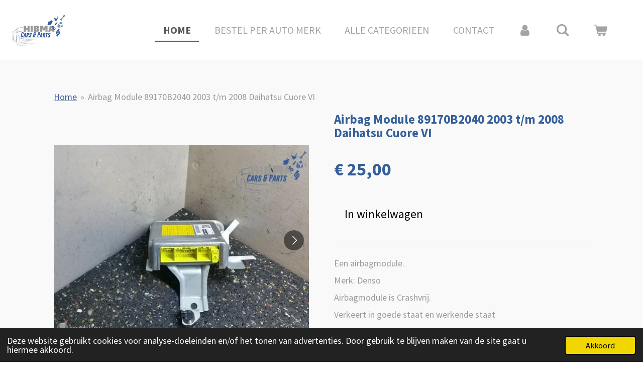

--- FILE ---
content_type: text/html; charset=UTF-8
request_url: https://www.hibmacarsenparts.nl/product/2198325/airbag-module-89170b2040-2003-t-m-2008-daihatsu-cuore-vi
body_size: 13239
content:
<!DOCTYPE html>
<html lang="nl">
    <head>
        <meta http-equiv="Content-Type" content="text/html; charset=utf-8">
        <meta name="viewport" content="width=device-width, initial-scale=1.0, maximum-scale=5.0">
        <meta http-equiv="X-UA-Compatible" content="IE=edge">
        <link rel="canonical" href="https://www.hibmacarsenparts.nl/product/2198325/airbag-module-89170b2040-2003-t-m-2008-daihatsu-cuore-vi">
        <link rel="sitemap" type="application/xml" href="https://www.hibmacarsenparts.nl/sitemap.xml">
        <meta property="og:title" content=" Airbag Module 89170B2040 2003 t/m 2008  Daihatsu Cuore VI">
        <meta property="og:url" content="https://www.hibmacarsenparts.nl/product/2198325/airbag-module-89170b2040-2003-t-m-2008-daihatsu-cuore-vi">
        <base href="https://www.hibmacarsenparts.nl/">
        <meta name="description" property="og:description" content="een airbagmodule.

Merk: Denso

Airbagmodule is Crashvrij.

Verkeert in goede staat en werkende staat

Voor de  Daihatsu Cuore van bouwjaar 2003 t/m 2008
">
                <script nonce="4c9bae2919c36564e7e7308f75068dcf">
            
            window.JOUWWEB = window.JOUWWEB || {};
            window.JOUWWEB.application = window.JOUWWEB.application || {};
            window.JOUWWEB.application = {"backends":[{"domain":"jouwweb.nl","freeDomain":"jouwweb.site"},{"domain":"webador.com","freeDomain":"webadorsite.com"},{"domain":"webador.de","freeDomain":"webadorsite.com"},{"domain":"webador.fr","freeDomain":"webadorsite.com"},{"domain":"webador.es","freeDomain":"webadorsite.com"},{"domain":"webador.it","freeDomain":"webadorsite.com"},{"domain":"jouwweb.be","freeDomain":"jouwweb.site"},{"domain":"webador.ie","freeDomain":"webadorsite.com"},{"domain":"webador.co.uk","freeDomain":"webadorsite.com"},{"domain":"webador.at","freeDomain":"webadorsite.com"},{"domain":"webador.be","freeDomain":"webadorsite.com"},{"domain":"webador.ch","freeDomain":"webadorsite.com"},{"domain":"webador.ch","freeDomain":"webadorsite.com"},{"domain":"webador.mx","freeDomain":"webadorsite.com"},{"domain":"webador.com","freeDomain":"webadorsite.com"},{"domain":"webador.dk","freeDomain":"webadorsite.com"},{"domain":"webador.se","freeDomain":"webadorsite.com"},{"domain":"webador.no","freeDomain":"webadorsite.com"},{"domain":"webador.fi","freeDomain":"webadorsite.com"},{"domain":"webador.ca","freeDomain":"webadorsite.com"},{"domain":"webador.ca","freeDomain":"webadorsite.com"},{"domain":"webador.pl","freeDomain":"webadorsite.com"},{"domain":"webador.com.au","freeDomain":"webadorsite.com"},{"domain":"webador.nz","freeDomain":"webadorsite.com"}],"editorLocale":"nl-NL","editorTimezone":"Europe\/Amsterdam","editorLanguage":"nl","analytics4TrackingId":"G-E6PZPGE4QM","analyticsDimensions":[],"backendDomain":"www.jouwweb.nl","backendShortDomain":"jouwweb.nl","backendKey":"jouwweb-nl","freeWebsiteDomain":"jouwweb.site","noSsl":false,"build":{"reference":"d17553a"},"linkHostnames":["www.jouwweb.nl","www.webador.com","www.webador.de","www.webador.fr","www.webador.es","www.webador.it","www.jouwweb.be","www.webador.ie","www.webador.co.uk","www.webador.at","www.webador.be","www.webador.ch","fr.webador.ch","www.webador.mx","es.webador.com","www.webador.dk","www.webador.se","www.webador.no","www.webador.fi","www.webador.ca","fr.webador.ca","www.webador.pl","www.webador.com.au","www.webador.nz"],"assetsUrl":"https:\/\/assets.jwwb.nl","loginUrl":"https:\/\/www.jouwweb.nl\/inloggen","publishUrl":"https:\/\/www.jouwweb.nl\/v2\/website\/1575089\/publish-proxy","adminUserOrIp":false,"pricing":{"plans":{"lite":{"amount":"700","currency":"EUR"},"pro":{"amount":"1200","currency":"EUR"},"business":{"amount":"2400","currency":"EUR"}},"yearlyDiscount":{"price":{"amount":"4800","currency":"EUR"},"ratio":0.17,"percent":"17%","discountPrice":{"amount":"4800","currency":"EUR"},"termPricePerMonth":{"amount":"2400","currency":"EUR"},"termPricePerYear":{"amount":"24000","currency":"EUR"}}},"hcUrl":{"add-product-variants":"https:\/\/help.jouwweb.nl\/hc\/nl\/articles\/28594307773201","basic-vs-advanced-shipping":"https:\/\/help.jouwweb.nl\/hc\/nl\/articles\/28594268794257","html-in-head":"https:\/\/help.jouwweb.nl\/hc\/nl\/articles\/28594336422545","link-domain-name":"https:\/\/help.jouwweb.nl\/hc\/nl\/articles\/28594325307409","optimize-for-mobile":"https:\/\/help.jouwweb.nl\/hc\/nl\/articles\/28594312927121","seo":"https:\/\/help.jouwweb.nl\/hc\/nl\/sections\/28507243966737","transfer-domain-name":"https:\/\/help.jouwweb.nl\/hc\/nl\/articles\/28594325232657","website-not-secure":"https:\/\/help.jouwweb.nl\/hc\/nl\/articles\/28594252935825"}};
            window.JOUWWEB.brand = {"type":"jouwweb","name":"JouwWeb","domain":"JouwWeb.nl","supportEmail":"support@jouwweb.nl"};
                    
                window.JOUWWEB = window.JOUWWEB || {};
                window.JOUWWEB.websiteRendering = {"locale":"nl-NL","timezone":"Europe\/Amsterdam","routes":{"api\/upload\/product-field":"\/_api\/upload\/product-field","checkout\/cart":"\/winkelwagen","payment":"\/bestelling-afronden\/:publicOrderId","payment\/forward":"\/bestelling-afronden\/:publicOrderId\/forward","public-order":"\/bestelling\/:publicOrderId","checkout\/authorize":"\/winkelwagen\/authorize\/:gateway","wishlist":"\/verlanglijst"}};
                                                    window.JOUWWEB.website = {"id":1575089,"locale":"nl-NL","enabled":true,"title":"Hibma Cars en Parts","hasTitle":true,"roleOfLoggedInUser":null,"ownerLocale":"nl-NL","plan":"business","freeWebsiteDomain":"jouwweb.site","backendKey":"jouwweb-nl","currency":"EUR","defaultLocale":"nl-NL","url":"https:\/\/www.hibmacarsenparts.nl\/","homepageSegmentId":5907520,"category":"webshop","isOffline":false,"isPublished":true,"locales":["nl-NL"],"allowed":{"ads":false,"credits":true,"externalLinks":true,"slideshow":true,"customDefaultSlideshow":true,"hostedAlbums":true,"moderators":true,"mailboxQuota":10,"statisticsVisitors":true,"statisticsDetailed":true,"statisticsMonths":-1,"favicon":true,"password":true,"freeDomains":0,"freeMailAccounts":1,"canUseLanguages":false,"fileUpload":true,"legacyFontSize":false,"webshop":true,"products":-1,"imageText":false,"search":true,"audioUpload":true,"videoUpload":5000,"allowDangerousForms":false,"allowHtmlCode":true,"mobileBar":true,"sidebar":true,"poll":false,"allowCustomForms":true,"allowBusinessListing":true,"allowCustomAnalytics":true,"allowAccountingLink":true,"digitalProducts":true,"sitemapElement":true},"mobileBar":{"enabled":true,"theme":"accent","email":{"active":true,"value":"das.auto@live.nl"},"location":{"active":true,"value":"Kalkh\u00faswei 14, 9295 KN Westergeest, Nederland"},"phone":{"active":false},"whatsapp":{"active":true,"value":"+31634528414"},"social":{"active":true,"network":"facebook","value":"HIBMA-Cars-Parts-2289303234449319"}},"webshop":{"enabled":true,"currency":"EUR","taxEnabled":false,"taxInclusive":true,"vatDisclaimerVisible":false,"orderNotice":"<p>Indien je speciale wensen hebt kun je deze doorgeven via het Opmerkingen-veld in de laatste stap.<br \/>\r\n<br \/>\r\nBestel je vanuit en naar Belgi\u00eb of Duitsland? Houd er rekening mee dat er extra geld in rekening kan  worden gebracht.\u00a0<br \/>\r\n<br \/>\r\nIf you have special wishes, you can pass them on via the comments field (opmerkingen) in the last step.<br \/>\r\n<br \/>\r\nDo you order from Portugal, Belgium or Germany? We may charge additional costs for shipping<br \/>\r\n<br \/>\r\nNederland: 1 - 10 kg \u20ac8,50 | 10 - 23 kg \u20ac15,-<br \/>\r\n<br \/>\r\nPortugal, Duitsland &amp; Belgi\u00eb: 1-2 kg \u20ac9,30 | 2-5 kg | \u20ac19,50 | 5-10 kg \u20ac25,- | 10-20 kg \u20ac34,- | 20 - 23 kg \u20ac45,-<\/p>","orderConfirmation":"<p>Hartelijk bedankt voor je bestelling! Je ontvangt zo spoedig mogelijk bericht van ons over de afhandeling van je bestelling.<br \/>\r\n<br \/>\r\nThank you for your order! You will receive a message from us as soon as possible about the processing of your order.<\/p>","freeShipping":false,"freeShippingAmount":"0.00","shippingDisclaimerVisible":false,"pickupAllowed":true,"couponAllowed":false,"detailsPageAvailable":true,"socialMediaVisible":true,"termsPage":5928120,"termsPageUrl":"\/contact\/algemene-voorwaarden","extraTerms":null,"pricingVisible":true,"orderButtonVisible":true,"shippingAdvanced":true,"shippingAdvancedBackEnd":true,"soldOutVisible":false,"backInStockNotificationEnabled":false,"canAddProducts":true,"nextOrderNumber":1072,"allowedServicePoints":[],"sendcloudConfigured":true,"sendcloudFallbackPublicKey":"a3d50033a59b4a598f1d7ce7e72aafdf","taxExemptionAllowed":true,"invoiceComment":null,"emptyCartVisible":true,"minimumOrderPrice":null,"productNumbersEnabled":false,"wishlistEnabled":false,"hideTaxOnCart":false},"isTreatedAsWebshop":true};                            window.JOUWWEB.cart = {"products":[],"coupon":null,"shippingCountryCode":null,"shippingChoice":null,"breakdown":[]};                            window.JOUWWEB.scripts = ["website-rendering\/webshop"];                        window.parent.JOUWWEB.colorPalette = window.JOUWWEB.colorPalette;
        </script>
                <title> Airbag Module 89170B2040 2003 t/m 2008  Daihatsu Cuore VI</title>
                                            <link href="https://primary.jwwb.nl/public/g/l/k/temp-ajeocwfiuilccjcuywbe/touch-icon-iphone.png?bust=1597129445" rel="apple-touch-icon" sizes="60x60">                                                <link href="https://primary.jwwb.nl/public/g/l/k/temp-ajeocwfiuilccjcuywbe/touch-icon-ipad.png?bust=1597129445" rel="apple-touch-icon" sizes="76x76">                                                <link href="https://primary.jwwb.nl/public/g/l/k/temp-ajeocwfiuilccjcuywbe/touch-icon-iphone-retina.png?bust=1597129445" rel="apple-touch-icon" sizes="120x120">                                                <link href="https://primary.jwwb.nl/public/g/l/k/temp-ajeocwfiuilccjcuywbe/touch-icon-ipad-retina.png?bust=1597129445" rel="apple-touch-icon" sizes="152x152">                                                <link href="https://primary.jwwb.nl/public/g/l/k/temp-ajeocwfiuilccjcuywbe/favicon.png?bust=1597129445" rel="shortcut icon">                                                <link href="https://primary.jwwb.nl/public/g/l/k/temp-ajeocwfiuilccjcuywbe/favicon.png?bust=1597129445" rel="icon">                                        <meta property="og:image" content="https&#x3A;&#x2F;&#x2F;primary.jwwb.nl&#x2F;public&#x2F;g&#x2F;l&#x2F;k&#x2F;temp-ajeocwfiuilccjcuywbe&#x2F;77rb1l&#x2F;airbagmodule-2.jpeg">
                    <meta property="og:image" content="https&#x3A;&#x2F;&#x2F;primary.jwwb.nl&#x2F;public&#x2F;g&#x2F;l&#x2F;k&#x2F;temp-ajeocwfiuilccjcuywbe&#x2F;al2721&#x2F;airbagmodule2-2.jpeg">
                    <meta property="og:image" content="https&#x3A;&#x2F;&#x2F;primary.jwwb.nl&#x2F;public&#x2F;g&#x2F;l&#x2F;k&#x2F;temp-ajeocwfiuilccjcuywbe&#x2F;yc51zv&#x2F;nietgoed-300x202.png">
                                    <meta name="twitter:card" content="summary_large_image">
                        <meta property="twitter:image" content="https&#x3A;&#x2F;&#x2F;primary.jwwb.nl&#x2F;public&#x2F;g&#x2F;l&#x2F;k&#x2F;temp-ajeocwfiuilccjcuywbe&#x2F;77rb1l&#x2F;airbagmodule-2.jpeg">
                                                    <script src="https://www.google.com/recaptcha/enterprise.js?hl=nl&amp;render=explicit" nonce="4c9bae2919c36564e7e7308f75068dcf" data-turbo-track="reload"></script>
<script src="https://plausible.io/js/script.manual.js" nonce="4c9bae2919c36564e7e7308f75068dcf" data-turbo-track="reload" defer data-domain="shard14.jouwweb.nl"></script>
<link rel="stylesheet" type="text/css" href="https://gfonts.jwwb.nl/css?display=fallback&amp;family=Source+Sans+Pro%3A400%2C700%2C400italic%2C700italic" nonce="4c9bae2919c36564e7e7308f75068dcf" data-turbo-track="dynamic">
<script src="https://assets.jwwb.nl/assets/build/website-rendering/nl-NL.js?bust=af8dcdef13a1895089e9" nonce="4c9bae2919c36564e7e7308f75068dcf" data-turbo-track="reload" defer></script>
<script src="https://assets.jwwb.nl/assets/website-rendering/runtime.d9e65c74d3b5e295ad0f.js?bust=5de238b33c4b1a20f3c0" nonce="4c9bae2919c36564e7e7308f75068dcf" data-turbo-track="reload" defer></script>
<script src="https://assets.jwwb.nl/assets/website-rendering/103.3d75ec3708e54af67f50.js?bust=cb0aa3c978e146edbd0d" nonce="4c9bae2919c36564e7e7308f75068dcf" data-turbo-track="reload" defer></script>
<script src="https://assets.jwwb.nl/assets/website-rendering/main.6c004a767490927f72a8.js?bust=0aecfeb21e6e5b700b49" nonce="4c9bae2919c36564e7e7308f75068dcf" data-turbo-track="reload" defer></script>
<link rel="preload" href="https://assets.jwwb.nl/assets/website-rendering/styles.f78188d346eb1faf64a5.css?bust=7a6e6f2cb6becdc09bb5" as="style">
<link rel="preload" href="https://assets.jwwb.nl/assets/website-rendering/fonts/icons-website-rendering/font/website-rendering.woff2?bust=bd2797014f9452dadc8e" as="font" crossorigin>
<link rel="preconnect" href="https://gfonts.jwwb.nl">
<link rel="stylesheet" type="text/css" href="https://assets.jwwb.nl/assets/website-rendering/styles.f78188d346eb1faf64a5.css?bust=7a6e6f2cb6becdc09bb5" nonce="4c9bae2919c36564e7e7308f75068dcf" data-turbo-track="dynamic">
<link rel="preconnect" href="https://assets.jwwb.nl">
<link rel="stylesheet" type="text/css" href="https://primary.jwwb.nl/public/g/l/k/temp-ajeocwfiuilccjcuywbe/style.css?bust=1767908094" nonce="4c9bae2919c36564e7e7308f75068dcf" data-turbo-track="dynamic">    </head>
    <body
        id="top"
        class="jw-is-no-slideshow jw-header-is-image jw-is-segment-product jw-is-frontend jw-is-no-sidebar jw-is-no-messagebar jw-is-no-touch-device jw-is-no-mobile"
                                    data-jouwweb-page="2198325"
                                                data-jouwweb-segment-id="2198325"
                                                data-jouwweb-segment-type="product"
                                                data-template-threshold="960"
                                                data-template-name="business-banner"
                            itemscope
        itemtype="https://schema.org/Product"
    >
                                    <meta itemprop="url" content="https://www.hibmacarsenparts.nl/product/2198325/airbag-module-89170b2040-2003-t-m-2008-daihatsu-cuore-vi">
        <div class="jw-background"></div>
        <div class="jw-body">
            <div class="jw-mobile-menu jw-mobile-is-logo js-mobile-menu">
            <button
            type="button"
            class="jw-mobile-menu__button jw-mobile-toggle"
            aria-label="Open / sluit menu"
        >
            <span class="jw-icon-burger"></span>
        </button>
        <div class="jw-mobile-header jw-mobile-header--image">
        <a            class="jw-mobile-header-content"
                            href="/"
                        >
                            <img class="jw-mobile-logo jw-mobile-logo--square" src="https://primary.jwwb.nl/public/g/l/k/temp-ajeocwfiuilccjcuywbe/t9xl63/image.png?enable-io=true&amp;enable=upscale&amp;height=70" srcset="https://primary.jwwb.nl/public/g/l/k/temp-ajeocwfiuilccjcuywbe/t9xl63/image.png?enable-io=true&amp;enable=upscale&amp;height=70 1x, https://primary.jwwb.nl/public/g/l/k/temp-ajeocwfiuilccjcuywbe/t9xl63/image.png?enable-io=true&amp;enable=upscale&amp;height=140&amp;quality=70 2x" alt="Hibma Cars en Parts" title="Hibma Cars en Parts">                                </a>
    </div>

        <a
        href="/winkelwagen"
        class="jw-mobile-menu__button jw-mobile-header-cart">
        <span class="jw-icon-badge-wrapper">
            <span class="website-rendering-icon-basket"></span>
            <span class="jw-icon-badge hidden"></span>
        </span>
    </a>
    
    </div>
    <div class="jw-mobile-menu-search jw-mobile-menu-search--hidden">
        <form
            action="/zoeken"
            method="get"
            class="jw-mobile-menu-search__box"
        >
            <input
                type="text"
                name="q"
                value=""
                placeholder="Zoeken..."
                class="jw-mobile-menu-search__input"
            >
            <button type="submit" class="jw-btn jw-btn--style-flat jw-mobile-menu-search__button">
                <span class="website-rendering-icon-search"></span>
            </button>
            <button type="button" class="jw-btn jw-btn--style-flat jw-mobile-menu-search__button js-cancel-search">
                <span class="website-rendering-icon-cancel"></span>
            </button>
        </form>
    </div>
            <script nonce="4c9bae2919c36564e7e7308f75068dcf">
    JOUWWEB.templateConfig = {
        header: {
            mobileSelector: '.jw-mobile-menu',
            updatePusher: function (headerHeight, state) {
                $('.jw-menu-clone').css('top', headerHeight);
            },
        },
    };
</script>
<header class="header-wrap js-topbar-content-container">
    <div class="header">
        <div class="jw-header-logo">
            <div
    id="jw-header-image-container"
    class="jw-header jw-header-image jw-header-image-toggle"
    style="flex-basis: 113px; max-width: 113px; flex-shrink: 1;"
>
            <a href="/">
        <img id="jw-header-image" data-image-id="29350735" srcset="https://primary.jwwb.nl/public/g/l/k/temp-ajeocwfiuilccjcuywbe/t9xl63/image.png?enable-io=true&amp;width=113 113w, https://primary.jwwb.nl/public/g/l/k/temp-ajeocwfiuilccjcuywbe/t9xl63/image.png?enable-io=true&amp;width=226 226w" class="jw-header-image" title="Hibma Cars en Parts" style="max-height: 80px;" sizes="113px" width="113" height="80" intrinsicsize="113.00 x 80.00" alt="Hibma Cars en Parts">                </a>
    </div>
        <div
    class="jw-header jw-header-title-container jw-header-text jw-header-text-toggle"
    data-stylable="true"
>
    <a        id="jw-header-title"
        class="jw-header-title"
                    href="/"
            >
        Hibma Cars en Parts    </a>
</div>
</div>
    </div>
    <nav class="menu jw-menu-copy">
        <ul
    id="jw-menu"
    class="jw-menu jw-menu-horizontal"
            >
            <li
    class="jw-menu-item jw-menu-is-active"
>
        <a        class="jw-menu-link js-active-menu-item"
        href="/"                                            data-page-link-id="5907520"
                            >
                <span class="">
            Home        </span>
            </a>
                </li>
            <li
    class="jw-menu-item"
>
        <a        class="jw-menu-link"
        href="/bestel-per-auto-merk-1"                                            data-page-link-id="7464261"
                            >
                <span class="">
            Bestel per auto merk        </span>
            </a>
                </li>
            <li
    class="jw-menu-item"
>
        <a        class="jw-menu-link"
        href="/alle-categorieen-1"                                            data-page-link-id="7716352"
                            >
                <span class="">
            Alle categorieën        </span>
            </a>
                </li>
            <li
    class="jw-menu-item"
>
        <a        class="jw-menu-link"
        href="/contact"                                            data-page-link-id="5928118"
                            >
                <span class="">
            Contact        </span>
            </a>
                </li>
            <li
    class="jw-menu-item"
>
        <a        class="jw-menu-link jw-menu-link--icon"
        href="/account"                                                            title="Account"
            >
                                <span class="website-rendering-icon-user"></span>
                            <span class="hidden-desktop-horizontal-menu">
            Account        </span>
            </a>
                </li>
            <li
    class="jw-menu-item jw-menu-search-item"
>
        <button        class="jw-menu-link jw-menu-link--icon jw-text-button"
                                                                    title="Zoeken"
            >
                                <span class="website-rendering-icon-search"></span>
                            <span class="hidden-desktop-horizontal-menu">
            Zoeken        </span>
            </button>
                
            <div class="jw-popover-container jw-popover-container--inline is-hidden">
                <div class="jw-popover-backdrop"></div>
                <div class="jw-popover">
                    <div class="jw-popover__arrow"></div>
                    <div class="jw-popover__content jw-section-white">
                        <form  class="jw-search" action="/zoeken" method="get">
                            
                            <input class="jw-search__input" type="text" name="q" value="" placeholder="Zoeken..." >
                            <button class="jw-search__submit" type="submit">
                                <span class="website-rendering-icon-search"></span>
                            </button>
                        </form>
                    </div>
                </div>
            </div>
                        </li>
            <li
    class="jw-menu-item js-menu-cart-item "
>
        <a        class="jw-menu-link jw-menu-link--icon"
        href="/winkelwagen"                                                            title="Winkelwagen"
            >
                                    <span class="jw-icon-badge-wrapper">
                        <span class="website-rendering-icon-basket"></span>
                                            <span class="jw-icon-badge hidden">
                    0                </span>
                            <span class="hidden-desktop-horizontal-menu">
            Winkelwagen        </span>
            </a>
                </li>
    
    </ul>

    <script nonce="4c9bae2919c36564e7e7308f75068dcf" id="jw-mobile-menu-template" type="text/template">
        <ul id="jw-menu" class="jw-menu jw-menu-horizontal jw-menu-spacing--mobile-bar">
                            <li
    class="jw-menu-item jw-menu-search-item"
>
                
                 <li class="jw-menu-item jw-mobile-menu-search-item">
                    <form class="jw-search" action="/zoeken" method="get">
                        <input class="jw-search__input" type="text" name="q" value="" placeholder="Zoeken...">
                        <button class="jw-search__submit" type="submit">
                            <span class="website-rendering-icon-search"></span>
                        </button>
                    </form>
                </li>
                        </li>
                            <li
    class="jw-menu-item jw-menu-is-active"
>
        <a        class="jw-menu-link js-active-menu-item"
        href="/"                                            data-page-link-id="5907520"
                            >
                <span class="">
            Home        </span>
            </a>
                </li>
                            <li
    class="jw-menu-item"
>
        <a        class="jw-menu-link"
        href="/bestel-per-auto-merk-1"                                            data-page-link-id="7464261"
                            >
                <span class="">
            Bestel per auto merk        </span>
            </a>
                </li>
                            <li
    class="jw-menu-item"
>
        <a        class="jw-menu-link"
        href="/alle-categorieen-1"                                            data-page-link-id="7716352"
                            >
                <span class="">
            Alle categorieën        </span>
            </a>
                </li>
                            <li
    class="jw-menu-item"
>
        <a        class="jw-menu-link"
        href="/contact"                                            data-page-link-id="5928118"
                            >
                <span class="">
            Contact        </span>
            </a>
                </li>
                            <li
    class="jw-menu-item"
>
        <a        class="jw-menu-link jw-menu-link--icon"
        href="/account"                                                            title="Account"
            >
                                <span class="website-rendering-icon-user"></span>
                            <span class="hidden-desktop-horizontal-menu">
            Account        </span>
            </a>
                </li>
            
                    </ul>
    </script>
    </nav>
</header>
<div class="main-content">
    
<main class="block-content">
    <div data-section-name="content" class="jw-section jw-section-content jw-responsive">
        <div class="jw-strip jw-strip--default jw-strip--style-color jw-strip--primary jw-strip--color-default jw-strip--padding-start"><div class="jw-strip__content-container"><div class="jw-strip__content jw-responsive">    
                        <nav class="jw-breadcrumbs" aria-label="Kruimelpad"><ol><li><a href="/" class="jw-breadcrumbs__link">Home</a></li><li><span class="jw-breadcrumbs__separator" aria-hidden="true">&raquo;</span><a href="/product/2198325/airbag-module-89170b2040-2003-t-m-2008-daihatsu-cuore-vi" class="jw-breadcrumbs__link jw-breadcrumbs__link--current" aria-current="page">Airbag Module 89170B2040 2003 t/m 2008  Daihatsu Cuore VI</a></li></ol></nav>    <div
        class="product-page js-product-container"
        data-webshop-product="&#x7B;&quot;id&quot;&#x3A;2198325,&quot;title&quot;&#x3A;&quot;Airbag&#x20;Module&#x20;89170B2040&#x20;2003&#x20;t&#x5C;&#x2F;m&#x20;2008&#x20;&#x20;Daihatsu&#x20;Cuore&#x20;VI&quot;,&quot;url&quot;&#x3A;&quot;&#x5C;&#x2F;product&#x5C;&#x2F;2198325&#x5C;&#x2F;airbag-module-89170b2040-2003-t-m-2008-daihatsu-cuore-vi&quot;,&quot;variants&quot;&#x3A;&#x5B;&#x7B;&quot;id&quot;&#x3A;7531183,&quot;stock&quot;&#x3A;1,&quot;limited&quot;&#x3A;true,&quot;propertyValueIds&quot;&#x3A;&#x5B;&#x5D;&#x7D;&#x5D;,&quot;image&quot;&#x3A;&#x7B;&quot;id&quot;&#x3A;29836794,&quot;url&quot;&#x3A;&quot;https&#x3A;&#x5C;&#x2F;&#x5C;&#x2F;primary.jwwb.nl&#x5C;&#x2F;public&#x5C;&#x2F;g&#x5C;&#x2F;l&#x5C;&#x2F;k&#x5C;&#x2F;temp-ajeocwfiuilccjcuywbe&#x5C;&#x2F;airbagmodule-2.jpeg&quot;,&quot;width&quot;&#x3A;800,&quot;height&quot;&#x3A;600&#x7D;&#x7D;"
        data-is-detail-view="1"
    >
                <div class="product-page__top">
            <h1 class="product-page__heading" itemprop="name">
                Airbag Module 89170B2040 2003 t/m 2008  Daihatsu Cuore VI            </h1>
                                </div>
                                <div class="product-page__image-container">
                <div
                    class="image-gallery"
                    role="group"
                    aria-roledescription="carousel"
                    aria-label="Productafbeeldingen"
                >
                    <div class="image-gallery__main">
                        <div
                            class="image-gallery__slides"
                            aria-live="polite"
                            aria-atomic="false"
                        >
                                                                                            <div
                                    class="image-gallery__slide-container"
                                    role="group"
                                    aria-roledescription="slide"
                                    aria-hidden="false"
                                    aria-label="1 van 2"
                                >
                                    <a
                                        class="image-gallery__slide-item"
                                        href="https://primary.jwwb.nl/public/g/l/k/temp-ajeocwfiuilccjcuywbe/77rb1l/airbagmodule-2.jpeg"
                                        data-width="1024"
                                        data-height="768"
                                        data-image-id="29836794"
                                        tabindex="0"
                                    >
                                        <div class="image-gallery__slide-image">
                                            <img
                                                                                                    itemprop="image"
                                                    alt="Airbag&#x20;Module&#x20;89170B2040&#x20;2003&#x20;t&#x2F;m&#x20;2008&#x20;&#x20;Daihatsu&#x20;Cuore&#x20;VI"
                                                                                                src="https://primary.jwwb.nl/public/g/l/k/temp-ajeocwfiuilccjcuywbe/airbagmodule-2.jpeg?enable-io=true&enable=upscale&width=600"
                                                srcset="https://primary.jwwb.nl/public/g/l/k/temp-ajeocwfiuilccjcuywbe/77rb1l/airbagmodule-2.jpeg?enable-io=true&width=600 600w"
                                                sizes="(min-width: 960px) 50vw, 100vw"
                                                width="1024"
                                                height="768"
                                            >
                                        </div>
                                    </a>
                                </div>
                                                                                            <div
                                    class="image-gallery__slide-container"
                                    role="group"
                                    aria-roledescription="slide"
                                    aria-hidden="true"
                                    aria-label="2 van 2"
                                >
                                    <a
                                        class="image-gallery__slide-item"
                                        href="https://primary.jwwb.nl/public/g/l/k/temp-ajeocwfiuilccjcuywbe/al2721/airbagmodule2-2.jpeg"
                                        data-width="1024"
                                        data-height="768"
                                        data-image-id="29836804"
                                        tabindex="-1"
                                    >
                                        <div class="image-gallery__slide-image">
                                            <img
                                                                                                    alt=""
                                                                                                src="https://primary.jwwb.nl/public/g/l/k/temp-ajeocwfiuilccjcuywbe/airbagmodule2-2.jpeg?enable-io=true&enable=upscale&width=600"
                                                srcset="https://primary.jwwb.nl/public/g/l/k/temp-ajeocwfiuilccjcuywbe/al2721/airbagmodule2-2.jpeg?enable-io=true&width=600 600w"
                                                sizes="(min-width: 960px) 50vw, 100vw"
                                                width="1024"
                                                height="768"
                                            >
                                        </div>
                                    </a>
                                </div>
                                                    </div>
                        <div class="image-gallery__controls">
                            <button
                                type="button"
                                class="image-gallery__control image-gallery__control--prev image-gallery__control--disabled"
                                aria-label="Vorige afbeelding"
                            >
                                <span class="website-rendering-icon-left-open-big"></span>
                            </button>
                            <button
                                type="button"
                                class="image-gallery__control image-gallery__control--next"
                                aria-label="Volgende afbeelding"
                            >
                                <span class="website-rendering-icon-right-open-big"></span>
                            </button>
                        </div>
                    </div>
                                            <div
                            class="image-gallery__thumbnails"
                            role="group"
                            aria-label="Kies afbeelding om weer te geven."
                        >
                                                                                            <a
                                    class="image-gallery__thumbnail-item image-gallery__thumbnail-item--active"
                                    role="button"
                                    aria-disabled="true"
                                    aria-label="1 van 2"
                                    href="https://primary.jwwb.nl/public/g/l/k/temp-ajeocwfiuilccjcuywbe/77rb1l/airbagmodule-2.jpeg"
                                    data-image-id="29836794"
                                >
                                    <div class="image-gallery__thumbnail-image">
                                        <img
                                            srcset="https://primary.jwwb.nl/public/g/l/k/temp-ajeocwfiuilccjcuywbe/airbagmodule-2.jpeg?enable-io=true&enable=upscale&fit=bounds&width=100&height=100 1x, https://primary.jwwb.nl/public/g/l/k/temp-ajeocwfiuilccjcuywbe/airbagmodule-2.jpeg?enable-io=true&enable=upscale&fit=bounds&width=200&height=200 2x"
                                            alt=""
                                            width="100"
                                            height="100"
                                        >
                                    </div>
                                </a>
                                                                                            <a
                                    class="image-gallery__thumbnail-item"
                                    role="button"
                                    aria-disabled="false"
                                    aria-label="2 van 2"
                                    href="https://primary.jwwb.nl/public/g/l/k/temp-ajeocwfiuilccjcuywbe/al2721/airbagmodule2-2.jpeg"
                                    data-image-id="29836804"
                                >
                                    <div class="image-gallery__thumbnail-image">
                                        <img
                                            srcset="https://primary.jwwb.nl/public/g/l/k/temp-ajeocwfiuilccjcuywbe/airbagmodule2-2.jpeg?enable-io=true&enable=upscale&fit=bounds&width=100&height=100 1x, https://primary.jwwb.nl/public/g/l/k/temp-ajeocwfiuilccjcuywbe/airbagmodule2-2.jpeg?enable-io=true&enable=upscale&fit=bounds&width=200&height=200 2x"
                                            alt=""
                                            width="100"
                                            height="100"
                                        >
                                    </div>
                                </a>
                                                    </div>
                                    </div>
            </div>
                <div class="product-page__container">
            <div itemprop="offers" itemscope itemtype="https://schema.org/Offer">
                                <meta itemprop="availability" content="https://schema.org/InStock">
                                                        <meta itemprop="price" content="25.00">
                    <meta itemprop="priceCurrency" content="EUR">
                    <div class="product-page__price-container">
                        <div class="product__price js-product-container__price">
                            <span class="product__price__price">€ 25,00</span>
                        </div>
                        <div class="product__free-shipping-motivator js-product-container__free-shipping-motivator"></div>
                    </div>
                                                </div>
                                    <div class="product-page__button-container">
                                <button
    type="button"
    class="jw-btn product__add-to-cart js-product-container__button jw-btn--size-default"
    title="In&#x20;winkelwagen"
        >
    <span>In winkelwagen</span>
</button>
                            </div>
            <div class="product-page__button-notice hidden js-product-container__button-notice"></div>
            
                            <div class="product-page__description" itemprop="description">
                                        <p>Een airbagmodule.</p>
<p>Merk: Denso</p>
<p>Airbagmodule is Crashvrij.</p>
<p>Verkeert in goede staat en werkende staat</p>
<p>Voor de&nbsp;&nbsp;Daihatsu Cuore van bouwjaar 2003 t/m 2008</p>
<p><strong>Specificaties:</strong></p>
<ul>
<li><strong>Origineel / Imitatie:</strong><span>&nbsp;</span>Origineel</li>
<li><strong>Merk:</strong><span>&nbsp;</span>denso</li>
<li><strong>Eigen identificatienummer:</strong><span>&nbsp;</span>21</li>
<li><strong>Classificatiecode:</strong><span>&nbsp;</span>A2</li>
</ul>
<p><strong><span>Onderdeelnummer:</span><br /><span>89170B2040</span><br /><span>1523006250</span><br /><br /><span>Dit onderdeel is o.a. geschikt voor:</span>Daihatsu Cuore VI &bull; ('03-'09)<br /></strong></p>
<ul>
<li>1.0-12V (43 kw / 58 pk)</li>
</ul>                </div>
                                                    <div class="product-page__social">
                    <div
    id="jw-element-"
    data-jw-element-id=""
        class="jw-tree-node jw-element jw-social-share jw-node-is-first-child jw-node-is-last-child"
>
    <div class="jw-element-social-share" style="text-align: left">
    <div class="share-button-container share-button-container--buttons-mini share-button-container--align-left jw-element-content">
                                                                <a
                    class="share-button share-button--facebook jw-element-social-share-button jw-element-social-share-button-facebook "
                                            href=""
                        data-href-template="http://www.facebook.com/sharer/sharer.php?u=[url]"
                                                            rel="nofollow noopener noreferrer"
                    target="_blank"
                >
                    <span class="share-button__icon website-rendering-icon-facebook"></span>
                    <span class="share-button__label">Delen</span>
                </a>
                                                                            <a
                    class="share-button share-button--twitter jw-element-social-share-button jw-element-social-share-button-twitter "
                                            href=""
                        data-href-template="http://x.com/intent/post?text=[url]"
                                                            rel="nofollow noopener noreferrer"
                    target="_blank"
                >
                    <span class="share-button__icon website-rendering-icon-x-logo"></span>
                    <span class="share-button__label">Deel</span>
                </a>
                                                                            <a
                    class="share-button share-button--linkedin jw-element-social-share-button jw-element-social-share-button-linkedin "
                                            href=""
                        data-href-template="http://www.linkedin.com/shareArticle?mini=true&amp;url=[url]"
                                                            rel="nofollow noopener noreferrer"
                    target="_blank"
                >
                    <span class="share-button__icon website-rendering-icon-linkedin"></span>
                    <span class="share-button__label">Share</span>
                </a>
                                                                                        <a
                    class="share-button share-button--whatsapp jw-element-social-share-button jw-element-social-share-button-whatsapp  share-button--mobile-only"
                                            href=""
                        data-href-template="whatsapp://send?text=[url]"
                                                            rel="nofollow noopener noreferrer"
                    target="_blank"
                >
                    <span class="share-button__icon website-rendering-icon-whatsapp"></span>
                    <span class="share-button__label">Delen</span>
                </a>
                                    </div>
    </div>
</div>                </div>
                    </div>
    </div>

    </div></div></div>
<div class="product-page__content">
    <div
    id="jw-element-89247660"
    data-jw-element-id="89247660"
        class="jw-tree-node jw-element jw-strip-root jw-tree-container jw-node-is-first-child jw-node-is-last-child"
>
    <div
    id="jw-element-346305636"
    data-jw-element-id="346305636"
        class="jw-tree-node jw-element jw-strip jw-tree-container jw-tree-container--empty jw-strip--default jw-strip--style-color jw-strip--color-default jw-strip--padding-both jw-node-is-first-child jw-strip--primary jw-node-is-last-child"
>
    <div class="jw-strip__content-container"><div class="jw-strip__content jw-responsive"></div></div></div></div></div>
            </div>
</main>
    </div>
<footer class="block-footer">
    <div
        data-section-name="footer"
        class="jw-section jw-section-footer jw-responsive"
    >
                <div class="jw-strip jw-strip--default jw-strip--style-color jw-strip--primary jw-strip--color-default jw-strip--padding-both"><div class="jw-strip__content-container"><div class="jw-strip__content jw-responsive">            <div
    id="jw-element-88315995"
    data-jw-element-id="88315995"
        class="jw-tree-node jw-element jw-simple-root jw-tree-container jw-node-is-first-child jw-node-is-last-child"
>
    <div
    id="jw-element-88318644"
    data-jw-element-id="88318644"
        class="jw-tree-node jw-element jw-spacer jw-node-is-first-child"
>
    <div
    class="jw-element-spacer-container "
    style="height: 20px"
>
    </div>
</div><div
    id="jw-element-88315900"
    data-jw-element-id="88315900"
        class="jw-tree-node jw-element jw-columns jw-tree-container jw-tree-horizontal jw-columns--mode-flex"
>
    <div
    id="jw-element-88316145"
    data-jw-element-id="88316145"
            style="width: 50%"
        class="jw-tree-node jw-element jw-column jw-tree-container jw-node-is-first-child jw-responsive lt540 lt600 lt640 lt800"
>
    <div
    id="jw-element-88316238"
    data-jw-element-id="88316238"
        class="jw-tree-node jw-element jw-image-text jw-node-is-first-child"
>
    <div class="jw-element-imagetext-text">
            <h2 class="jw-heading-100">Vragen over een specifiek auto onderdeel? </h2>    </div>
</div><div
    id="jw-element-88332600"
    data-jw-element-id="88332600"
        class="jw-tree-node jw-element jw-spacer"
>
    <div
    class="jw-element-spacer-container "
    style="height: 10px"
>
    </div>
</div><div
    id="jw-element-88316146"
    data-jw-element-id="88316146"
        class="jw-tree-node jw-element jw-contact-form jw-node-is-last-child"
>
                <form method="POST" class="jw-form-container jw-form-horizontal">                                    
                <div class="jw-element-form-group"><label for="jwFormhRkSps_dynamic-form-454621-1772319" class="jw-element-form-label">Naam *</label><div class="jw-element-form-content"><input type="text" name="dynamic-form-454621-1772319" required="required" id="jwFormhRkSps_dynamic-form-454621-1772319" class="form-control&#x20;jw-element-form-input-text" value=""></div></div>                                                
                <div class="jw-element-form-group"><label for="jwFormAQZQSD_dynamic-form-454621-1772325" class="jw-element-form-label">06-nummer *</label><div class="jw-element-form-content"><input type="text" name="dynamic-form-454621-1772325" required="required" id="jwFormAQZQSD_dynamic-form-454621-1772325" class="form-control&#x20;jw-element-form-input-text" value=""></div></div>                                                
                <div class="jw-element-form-group"><label for="jwFormvDJNXb_dynamic-form-454621-1772320" class="jw-element-form-label">E-mailadres *</label><div class="jw-element-form-content"><input type="email" name="dynamic-form-454621-1772320" required="required" id="jwFormvDJNXb_dynamic-form-454621-1772320" class="form-control&#x20;jw-element-form-input-text" value=""></div></div>                                                
                <div class="jw-element-form-group"><label for="jwForm78HZBP_dynamic-form-454621-1772321" class="jw-element-form-label">Bericht *</label><div class="jw-element-form-content"><textarea name="dynamic-form-454621-1772321" required="required" id="jwForm78HZBP_dynamic-form-454621-1772321" class="form-control&#x20;jw-element-form-input-text"></textarea></div></div>                                    <div class="hidden"><label for="jwFormj2jArW_captcha" class="jw-element-form-label">Laat dit veld leeg</label><div class="jw-element-form-content"><input type="text" name="captcha" id="jwFormj2jArW_captcha" class="form-control&#x20;jw-element-form-input-text" value=""></div></div>        <input type="hidden" name="csrf_454621" id="jwFormFocFuK_csrf_454621" value="a5Kw8jsvQu3qJ47B">                                        <input type="hidden" name="captcha-response" data-sitekey="6Lf2k5ApAAAAAHnwq8755XMiirIOTY2Cw_UdHdfa" data-action="CONTACT" id="jwFormc7KsVg_captcha-response" value="">        <div
            class="jw-element-form-group captcha-form-group hidden"
            data-jw-controller="website--form--lazy-captcha-group"        >
            <div class="jw-element-form-content">
                <div class="captcha-widget" data-jw-controller="common--form--captcha-checkbox" data-common--form--captcha-checkbox-action-value="CONTACT" data-common--form--captcha-checkbox-sitekey-value="6Lf2k5ApAAAAAHnwq8755XMiirIOTY2Cw_UdHdfa"></div>                            </div>
        </div>
            <div class="jw-element-form-group">
                                        <div class="jw-element-form-content">
                    <button
                        type="submit"
                        class="jw-btn jw-btn--size-small"
                        name="submit"
                    >
                        <div class="jw-btn-caption">Verzenden</div>
                    </button>
                </div>
                    </div>
    </form></div></div><div
    id="jw-element-88315913"
    data-jw-element-id="88315913"
            style="width: 50%"
        class="jw-tree-node jw-element jw-column jw-tree-container jw-node-is-last-child jw-responsive lt540 lt600 lt640 lt800"
>
    <div
    id="jw-element-88315871"
    data-jw-element-id="88315871"
        class="jw-tree-node jw-element jw-map jw-node-is-first-child jw-node-is-last-child"
>
        <div class="jw-map-wrapper jw-map--marker-accent">
        <div
            id="jw-map-88315871"
            class="jw-map-div"
            style="min-height: 300px;"
            data-lat="53.2893308"
            data-lng="6.0832808"
            data-zoom="13"
            data-controls="1"
            data-location="Kalkhúswei 14, 9295 KN Westergeest, Nederland"
            data-location-lat="53.2893308"
            data-location-lng="6.0832808"
            data-theme="leshine"
        ></div>
            </div>
</div></div></div><div
    id="jw-element-88329795"
    data-jw-element-id="88329795"
        class="jw-tree-node jw-element jw-spacer"
>
    <div
    class="jw-element-spacer-container "
    style="height: 25px"
>
    </div>
</div><div
    id="jw-element-88329138"
    data-jw-element-id="88329138"
        class="jw-tree-node jw-element jw-columns jw-tree-container jw-tree-horizontal jw-columns--mode-flex jw-node-is-last-child"
>
    <div
    id="jw-element-88331837"
    data-jw-element-id="88331837"
            style="width: 25%"
        class="jw-tree-node jw-element jw-column jw-tree-container jw-node-is-first-child jw-responsive lt300 lt400 lt480 lt540 lt600 lt640 lt800"
>
    <div
    id="jw-element-88329384"
    data-jw-element-id="88329384"
        class="jw-tree-node jw-element jw-image-text jw-node-is-first-child"
>
    <div class="jw-element-imagetext-text">
            <h2 class="jw-heading-100">Contact</h2>    </div>
</div><div
    id="jw-element-88329218"
    data-jw-element-id="88329218"
        class="jw-tree-node jw-element jw-image-text jw-node-is-last-child"
>
    <div class="jw-element-imagetext-text">
            <p>Haize Hibma<br />Kalkhuswei 14<br />9295 KN&nbsp;WESTERGEEST<br />T: 06-34528414<br />E: <a href="mailto:das.auto@live.nl">das.auto@live.nl</a></p>    </div>
</div></div><div
    id="jw-element-88329506"
    data-jw-element-id="88329506"
            style="width: 25%"
        class="jw-tree-node jw-element jw-column jw-tree-container jw-responsive lt300 lt400 lt480 lt540 lt600 lt640 lt800"
>
    <div
    id="jw-element-88329172"
    data-jw-element-id="88329172"
        class="jw-tree-node jw-element jw-image-text jw-node-is-first-child"
>
    <div class="jw-element-imagetext-text">
            <h2 class="jw-heading-100">HIBMA Cars &amp; Parts</h2>    </div>
</div><div
    id="jw-element-88329179"
    data-jw-element-id="88329179"
        class="jw-tree-node jw-element jw-image-text jw-node-is-last-child"
>
    <div class="jw-element-imagetext-text">
            <p>Bij <em>Haize</em> van HIBMA Cars en Parts ben je aan het juiste adres voor een breed assortiment aan goede kwaliteit tweedehands auto onderdelen, betaalbaar en een snelle service.</p>    </div>
</div></div><div
    id="jw-element-88329146"
    data-jw-element-id="88329146"
            style="width: 25%"
        class="jw-tree-node jw-element jw-column jw-tree-container jw-responsive lt300 lt400 lt480 lt540 lt600 lt640 lt800"
>
    <div
    id="jw-element-88329595"
    data-jw-element-id="88329595"
        class="jw-tree-node jw-element jw-image jw-node-is-first-child jw-node-is-last-child"
>
    <div
    class="jw-intent jw-element-image jw-element-content jw-element-image-is-left"
            style="width: 300px;"
    >
            
        
                <picture
            class="jw-element-image__image-wrapper jw-image-is-square jw-intrinsic"
            style="padding-top: 67.3333%;"
        >
                                            <img class="jw-element-image__image jw-intrinsic__item" style="--jw-element-image--pan-x: 0.5; --jw-element-image--pan-y: 0.5;" alt="" src="https://primary.jwwb.nl/public/g/l/k/temp-ajeocwfiuilccjcuywbe/nietgoed-300x202.png" srcset="https://primary.jwwb.nl/public/g/l/k/temp-ajeocwfiuilccjcuywbe/yc51zv/nietgoed-300x202.png?enable-io=true&amp;width=96 96w, https://primary.jwwb.nl/public/g/l/k/temp-ajeocwfiuilccjcuywbe/yc51zv/nietgoed-300x202.png?enable-io=true&amp;width=147 147w, https://primary.jwwb.nl/public/g/l/k/temp-ajeocwfiuilccjcuywbe/yc51zv/nietgoed-300x202.png?enable-io=true&amp;width=226 226w, https://primary.jwwb.nl/public/g/l/k/temp-ajeocwfiuilccjcuywbe/yc51zv/nietgoed-300x202.png?enable-io=true&amp;width=347 347w, https://primary.jwwb.nl/public/g/l/k/temp-ajeocwfiuilccjcuywbe/yc51zv/nietgoed-300x202.png?enable-io=true&amp;width=532 532w, https://primary.jwwb.nl/public/g/l/k/temp-ajeocwfiuilccjcuywbe/yc51zv/nietgoed-300x202.png?enable-io=true&amp;width=816 816w, https://primary.jwwb.nl/public/g/l/k/temp-ajeocwfiuilccjcuywbe/yc51zv/nietgoed-300x202.png?enable-io=true&amp;width=1252 1252w, https://primary.jwwb.nl/public/g/l/k/temp-ajeocwfiuilccjcuywbe/yc51zv/nietgoed-300x202.png?enable-io=true&amp;width=1920 1920w" sizes="auto, min(100vw, 1200px), 100vw" loading="lazy" width="300" height="202">                    </picture>

            </div>
</div></div><div
    id="jw-element-88329751"
    data-jw-element-id="88329751"
            style="width: 25%"
        class="jw-tree-node jw-element jw-column jw-tree-container jw-node-is-last-child jw-responsive lt300 lt400 lt480 lt540 lt600 lt640 lt800"
>
    <div
    id="jw-element-88332433"
    data-jw-element-id="88332433"
        class="jw-tree-node jw-element jw-image-text jw-node-is-first-child"
>
    <div class="jw-element-imagetext-text">
            <h2 class="jw-heading-100">Deel op social media</h2>    </div>
</div><div
    id="jw-element-88329760"
    data-jw-element-id="88329760"
        class="jw-tree-node jw-element jw-social-share"
>
    <div class="jw-element-social-share" style="text-align: left">
    <div class="share-button-container share-button-container--buttons-mini share-button-container--align-left jw-element-content">
                                                                <a
                    class="share-button share-button--facebook jw-element-social-share-button jw-element-social-share-button-facebook "
                                            href=""
                        data-href-template="http://www.facebook.com/sharer/sharer.php?u=[url]"
                                                            rel="nofollow noopener noreferrer"
                    target="_blank"
                >
                    <span class="share-button__icon website-rendering-icon-facebook"></span>
                    <span class="share-button__label">Delen</span>
                </a>
                                                                                                                <a
                    class="share-button share-button--whatsapp jw-element-social-share-button jw-element-social-share-button-whatsapp  share-button--mobile-only"
                                            href=""
                        data-href-template="whatsapp://send?text=[url]"
                                                            rel="nofollow noopener noreferrer"
                    target="_blank"
                >
                    <span class="share-button__icon website-rendering-icon-whatsapp"></span>
                    <span class="share-button__label">Delen</span>
                </a>
                                    </div>
    </div>
</div><div
    id="jw-element-88420077"
    data-jw-element-id="88420077"
        class="jw-tree-node jw-element jw-image-text"
>
    <div class="jw-element-imagetext-text">
            <p><a data-jwlink-type="page" data-jwlink-identifier="5928120" data-jwlink-title="Algemene voorwaarden" href="/contact/algemene-voorwaarden">Algemene voorwaarden</a></p>    </div>
</div><div
    id="jw-element-88420083"
    data-jw-element-id="88420083"
        class="jw-tree-node jw-element jw-image-text jw-node-is-last-child"
>
    <div class="jw-element-imagetext-text">
            <p><a data-jwlink-type="page" data-jwlink-identifier="5928122" data-jwlink-title="Privacybeleid" href="/contact/privacybeleid">Privacy beleid</a></p>    </div>
</div></div></div></div>                            <div class="jw-credits clear">
                    <div class="jw-credits-owner">
                        <div id="jw-footer-text">
                            <div class="jw-footer-text-content">
                                &copy; 2020 - 2026 Hibma Cars en Parts                            </div>
                        </div>
                    </div>
                    <div class="jw-credits-right">
                                                <div id="jw-credits-tool">
    <small>
        Powered by <a href="https://www.jouwweb.nl" rel="">JouwWeb</a>    </small>
</div>
                    </div>
                </div>
                    </div></div></div>    </div>
</footer>
            
<div class="jw-bottom-bar__container">
    </div>
<div class="jw-bottom-bar__spacer">
    </div>

            <div id="jw-variable-loaded" style="display: none;"></div>
            <div id="jw-variable-values" style="display: none;">
                                    <span data-jw-variable-key="background-color" class="jw-variable-value-background-color"></span>
                                    <span data-jw-variable-key="background" class="jw-variable-value-background"></span>
                                    <span data-jw-variable-key="font-family" class="jw-variable-value-font-family"></span>
                                    <span data-jw-variable-key="paragraph-color" class="jw-variable-value-paragraph-color"></span>
                                    <span data-jw-variable-key="paragraph-link-color" class="jw-variable-value-paragraph-link-color"></span>
                                    <span data-jw-variable-key="paragraph-font-size" class="jw-variable-value-paragraph-font-size"></span>
                                    <span data-jw-variable-key="heading-color" class="jw-variable-value-heading-color"></span>
                                    <span data-jw-variable-key="heading-link-color" class="jw-variable-value-heading-link-color"></span>
                                    <span data-jw-variable-key="heading-font-size" class="jw-variable-value-heading-font-size"></span>
                                    <span data-jw-variable-key="heading-font-family" class="jw-variable-value-heading-font-family"></span>
                                    <span data-jw-variable-key="menu-text-color" class="jw-variable-value-menu-text-color"></span>
                                    <span data-jw-variable-key="menu-text-link-color" class="jw-variable-value-menu-text-link-color"></span>
                                    <span data-jw-variable-key="menu-text-font-size" class="jw-variable-value-menu-text-font-size"></span>
                                    <span data-jw-variable-key="menu-font-family" class="jw-variable-value-menu-font-family"></span>
                                    <span data-jw-variable-key="menu-capitalize" class="jw-variable-value-menu-capitalize"></span>
                                    <span data-jw-variable-key="website-size" class="jw-variable-value-website-size"></span>
                                    <span data-jw-variable-key="footer-text-color" class="jw-variable-value-footer-text-color"></span>
                                    <span data-jw-variable-key="footer-text-link-color" class="jw-variable-value-footer-text-link-color"></span>
                                    <span data-jw-variable-key="footer-text-font-size" class="jw-variable-value-footer-text-font-size"></span>
                                    <span data-jw-variable-key="content-color" class="jw-variable-value-content-color"></span>
                                    <span data-jw-variable-key="header-color" class="jw-variable-value-header-color"></span>
                                    <span data-jw-variable-key="accent-color" class="jw-variable-value-accent-color"></span>
                                    <span data-jw-variable-key="footer-color" class="jw-variable-value-footer-color"></span>
                            </div>
        </div>
                            <script nonce="4c9bae2919c36564e7e7308f75068dcf" type="application/ld+json">[{"@context":"https:\/\/schema.org","@type":"Organization","url":"https:\/\/www.hibmacarsenparts.nl\/","name":"Hibma Cars en Parts","logo":{"@type":"ImageObject","url":"https:\/\/primary.jwwb.nl\/public\/g\/l\/k\/temp-ajeocwfiuilccjcuywbe\/t9xl63\/image.png?enable-io=true&enable=upscale&height=60","width":85,"height":60},"email":"das.auto@live.nl"}]</script>
                <script nonce="4c9bae2919c36564e7e7308f75068dcf">window.JOUWWEB = window.JOUWWEB || {}; window.JOUWWEB.experiment = {"enrollments":{},"defaults":{"only-annual-discount-restart":"3months-50pct","ai-homepage-structures":"on","checkout-shopping-cart-design":"on","ai-page-wizard-ui":"on","payment-cycle-dropdown":"on","trustpilot-checkout":"widget","improved-homepage-structures":"on"}};</script>        <script nonce="4c9bae2919c36564e7e7308f75068dcf">
            window.JOUWWEB = window.JOUWWEB || {};
            window.JOUWWEB.cookieConsent = {"theme":"jw","showLink":false,"content":{"message":"Deze website gebruikt cookies voor analyse-doeleinden en\/of het tonen van advertenties. Door gebruik te blijven maken van de site gaat u hiermee akkoord.","dismiss":"Akkoord"},"autoOpen":true,"cookie":{"name":"cookieconsent_status"}};
        </script>
<script nonce="4c9bae2919c36564e7e7308f75068dcf">window.plausible = window.plausible || function() { (window.plausible.q = window.plausible.q || []).push(arguments) };plausible('pageview', { props: {website: 1575089 }});</script>                                </body>
</html>
